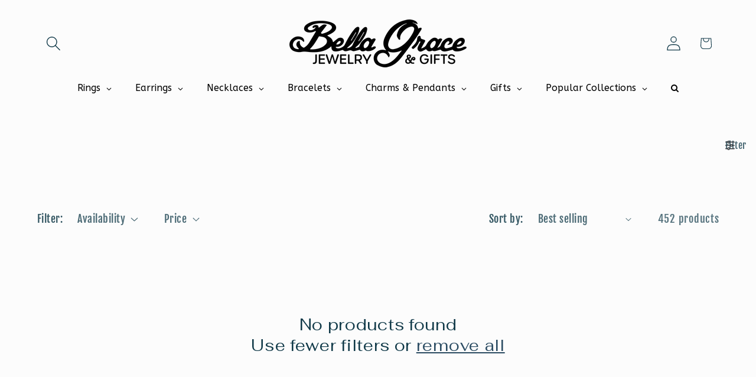

--- FILE ---
content_type: text/html; charset=utf-8
request_url: https://www.bellagracestore.com/apps/reviews/collections?url=https:/www.bellagracestore.com/collections/jewelry?page=103
body_size: 504
content:
 [ { "@context": "http://schema.org", "@type": "OfferCatalog", "mainEntityOfPage": { "@type": "WebPage", "@id": "https://www.bellagracestore.com/collections/jewelry#webpage_sp_schemaplus" }, "description": "\n  Explore Our Exquisite Jewelry Collection\n  Discover a stunning array of jewelry that embodies elegance and style. Our curated collection features unique pieces designed to enhance your beauty and express your individuality. Whether you're searching for the perfect gift or a special treat for yourself, our jewelry selection offers something for everyone.\n  \n  Why Choose Our Jewelry?\n  \n    \nQuality Craftsmanship: Each piece is meticulously crafted to ensure durability and beauty.\n    \nUnique Designs: Stand out with our exclusive styles that you won’t find elsewhere.\n    \nAffordable Luxury: Enjoy high-quality jewelry at competitive prices.\n  \n  \n  Shop by Category\n  Explore our diverse range of jewelry categories:\n  \n    Necklaces\n    Earrings\n    Bracelets\n    Rings\n  \n\n  Enhance your collection with our exquisite jewelry and make every moment memorable. Shop now to find the perfect piece that resonates with your style!\n", "name": "Elegant Jewelry for Every Occasion and Style", "url": "https://www.bellagracestore.com/collections/jewelry",  "numberOfItems": "452" }     , { "@context": "http://schema.org", "@type": "BreadcrumbList", "name": "Bella Grace Jewelry \u0026amp; Gifts Breadcrumbs Schema by SchemaPlus", "itemListElement": [ { "@type": "ListItem", "position": 1, "item": { "@id": "https://www.bellagracestore.com/collections", "name": "Collections" } }, { "@type": "ListItem", "position": 2, "item": { "@id": "https://www.bellagracestore.com/collections/jewelry#breadcrumb_sp_schemaplus", "name": "Elegant Jewelry for Every Occasion and Style" } }   ] }   ]